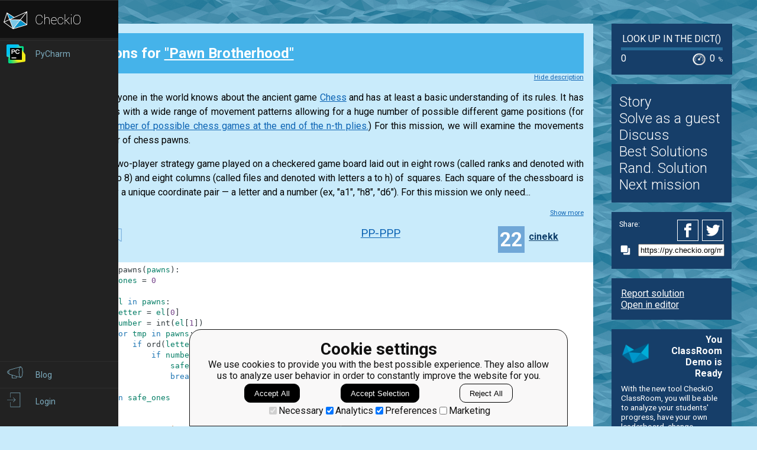

--- FILE ---
content_type: text/html; charset=utf-8
request_url: https://py.checkio.org/mission/pawn-brotherhood/publications/cinekk/python-3/first/share/0a6842383747ff167d78023e713d52d7/
body_size: 7507
content:
<!DOCTYPE html>
<html lang="en">
<head>
    
    <meta charset="utf-8">
    <title>First clear solution for Pawn Brotherhood by cinekk - python coding challenges - Py.CheckiO</title>
    <meta itemprop="name" content="python coding challenges - Py.CheckiO" />
<meta name="description" content="200 unique coding puzzles, 300000 python solutions. Improve your coding skills by playing games." />
<meta itemprop="description" content="200 unique coding puzzles, 300000 python solutions. Improve your coding skills by playing games." />
<meta itemprop="image" content="https://d17mnqrx9pmt3e.cloudfront.net/cdn/files2/images/meta/twitter.png" />


<!-- Twitter Card data -->
<meta name="twitter:card" content="summary_large_image">
<meta name="twitter:site" content="@PlayCheckiO">
<meta name="twitter:title" content="python coding challenges - Py.CheckiO">
<meta name="twitter:description" content="200 unique coding puzzles, 300000 python solutions. Improve your coding skills by playing games.">
<meta name="twitter:creator" content="@PlayCheckiO">
<meta name="twitter:image" content="https://d17mnqrx9pmt3e.cloudfront.net/cdn/files2/images/meta/twitter.png">

<!-- Open Graph data -->
<meta property="og:title" content="python coding challenges - Py.CheckiO" />
<meta property="og:type" content="article" />
<meta property="og:image" content="https://d17mnqrx9pmt3e.cloudfront.net/cdn/files2/images/meta/facebook.png" />
<meta property="og:description" content="200 unique coding puzzles, 300000 python solutions. Improve your coding skills by playing games." /> 
<meta property="og:site_name" content="Py.CheckiO - games for coders" />

    <meta name="viewport" content="width=device-width, initial-scale=1.0">

    


<link rel="icon" type="image/png" href="https://d17mnqrx9pmt3e.cloudfront.net/cdn/files2/images/favicons/32w/py.png" sizes="32x32">



<link rel="apple-touch-icon" href="https://d17mnqrx9pmt3e.cloudfront.net/cdn/files2/images/favicons/180w/py.png">



<link rel="icon" type="image/png" href="https://d17mnqrx9pmt3e.cloudfront.net/cdn/files2/images/favicons/192w/py.png" sizes="192x192">



    <link rel="stylesheet" href="https://d17mnqrx9pmt3e.cloudfront.net/mcss/base.css" media="screen" title="no title" charset="utf-8">
    <link href='https://fonts.googleapis.com/css?family=Roboto:400,500,300,700' rel='stylesheet' type='text/css'>

    <script>(function(w,d,s,l,i){w[l]=w[l]||[];w[l].push({'gtm.start':new Date().getTime(),event:'gtm.js'});var f=d.getElementsByTagName(s)[0],j=d.createElement(s),dl=l!='dataLayer'?'&l='+l:'';j.async=true;j.src='https://www.googletagmanager.com/gtm.js?id='+i+dl;f.parentNode.insertBefore(j,f);})(window,document,'script','dataLayer','GTM-PQTZQVLJ');</script>

<script>
    var GA_USERID = '0';
    var GA_USERLEVEL = 0;
    var GA_USERTAGS = '';
    var GA_USERDIFFICULTY = 'none';

    window.dataLayer = window.dataLayer || [];
</script>
    


    <script>
        window.sentryOnLoad = function () {
            Sentry.init({
                environment: "production-py"
            });
        };
    </script>
    <script src="https://js.sentry-cdn.com/5bab08250cd7c71b9d976893ee916021.min.js" crossorigin="anonymous"></script>


    
<script type="text/javascript">
    const SITE = {
        config: {},
        apiURLs: {
            'setSiteConfig': '/profile/set-site-config/',
        }
    };
</script>
    <script type="text/javascript">
    const STORAGE_THEME = 'theme';
    const THEME_DARK = 'theme-dark';
    const THEME_DEFAULT = 'theme-default';

    let documentElement = document.documentElement;

    function setTheme(themeName) {
        let currentTheme;
        if (themeName == THEME_DARK) {
            currentTheme = THEME_DEFAULT;
        } else {
            currentTheme = THEME_DARK;
        }

        localStorage.setItem(STORAGE_THEME, themeName);
        documentElement.classList.add(themeName);
        documentElement.classList.remove(currentTheme);
    }

    (function () {
        if (SITE.config.theme != null) {
            setTheme(SITE.config.theme);
        }
        else if (localStorage.getItem(STORAGE_THEME) === THEME_DARK) {
            setTheme(THEME_DARK);
        }
        else if (window.matchMedia && window.matchMedia('(prefers-color-scheme: dark)').matches) {
            setTheme(THEME_DARK);
        } else {
            setTheme(THEME_DEFAULT);
        }
    })();
</script>
    
    <script type="module" src="https://d17mnqrx9pmt3e.cloudfront.net/scripts/navbar.js" crossorigin="anonymous"></script>
    <script type="module" src="https://d17mnqrx9pmt3e.cloudfront.net/scripts/gtag.js" crossorigin="anonymous"></script>

    <script type="text/javascript" src="https://d17mnqrx9pmt3e.cloudfront.net/cdn/files2/lib/requirejs/require.js" crossorigin="anonymous"></script>

    <script>
        define('data/urls', {
	forum: {
		add: '/forum/add/',
		list: '/forum/',
	},
	profile: {
		login: '/login/checkio/'
	}
});

        // 

define('data/request', {
	interpreter: {
		id: null,
		slug: ''
	},
	site: {"advertising": [{"url": "/redirect/ad/jetbrains/left/?url=https%3A//www.jetbrains.com/pycharm/promo/%3Futm_source%3Dcheckio%26utm_medium%3Dcpc%26utm_campaign%3Dpycharm", "imageUrl": "https://d17mnqrx9pmt3e.cloudfront.net/media/sementadverti/PyCharm_icon.png", "name": "PyCharm"}], "analytics": "UA-1909926-5", "analyticsV2": "G-EYV4ZB11W6", "slug": "python", "domain": "py.checkio.org", "landingTitle": "Python programming for beginners", "metaTitle": "python coding challenges - Py.CheckiO", "metaDescription": "200 unique coding puzzles, 300000 python solutions. Improve your coding skills by playing games.", "prefix": "py", "identifier": "Py"},
	user: {"isAuthenticated": false, "idGa": "0"}

});

        define('data/interpreters', {
	interpreters: [{"id": 1, "slug": "python-27", "title": "Python 2.7", "logo": {"icon": "https://d17mnqrx9pmt3e.cloudfront.net/media/interpreters/icon/python2.png", "small": "https://d17mnqrx9pmt3e.cloudfront.net/media/interpreters/small/python2.png", "middle": "https://d17mnqrx9pmt3e.cloudfront.net/media/interpreters/middle/python2.png", "full": "https://d17mnqrx9pmt3e.cloudfront.net/media/interpreters/python2.png"}}, {"id": 2, "slug": "python-3", "title": "Python 3.8.0b3", "logo": {"icon": "https://d17mnqrx9pmt3e.cloudfront.net/media/interpreters/icon/python3.png", "small": "https://d17mnqrx9pmt3e.cloudfront.net/media/interpreters/small/python3.png", "middle": "https://d17mnqrx9pmt3e.cloudfront.net/media/interpreters/middle/python3.png", "full": "https://d17mnqrx9pmt3e.cloudfront.net/media/interpreters/python3.png"}}],
	currentInterpreter: {"slug": "python-3", "id": 2}
});

        function follow_user (username) {
            var request = new XMLHttpRequest();
            request.open('GET', '/community/quick-follow/' + username + '/');
            request.send();
            var elements = document.getElementsByClassName("btn__follow__" + username);
            while (elements.length > 0) {
                elements[0].remove();
            }
        }

    </script>
    
	<script>
		// 
define('data/task', {"code": "def safe_pawns(pawns: set) -> int:\n    # add your code here\n    return 0\n\n\nprint(\"Example:\")\nprint(safe_pawns({\"b4\", \"d4\", \"f4\", \"c3\", \"e3\", \"g5\", \"d2\"}))\n\nassert safe_pawns({\"b4\", \"f4\", \"g5\", \"d2\", \"d4\", \"c3\", \"e3\"}) == 6\nassert safe_pawns({\"b4\", \"g4\", \"f4\", \"e4\", \"e5\", \"d4\", \"c4\"}) == 1\n\nprint(\"The mission is done! Click 'Check Solution' to earn rewards!\")\n", "description": "<div><div class=\"for_info_only\" style=\"text-align: center\">\n<img src=\"https://d17mnqrx9pmt3e.cloudfront.net/media/missions/media/aea94b197081464ca1748e4562b8fbae/convert/grey/title.png\" style=\"max-height: 350px\">\n</div>\n<p style=\"text-align: justify;\">\n    Almost everyone in the world knows about the ancient game <a href=\"http://en.wikipedia.org/wiki/Chess\" target=\"_blank\">Chess</a>\n    and has at least a basic understanding of its rules.\n    It has various units with a wide range of movement patterns allowing\n    for a huge number of possible different game positions (for example\n    <a href=\"http://oeis.org/A048987\" target=\"_blank\">Number of possible chess games at the end of the n-th plies.</a>)\n    For this mission, we will examine the movements and behavior of chess pawns.\n\n</p>\n<p style=\"text-align: justify;\">\n    Chess is a two-player strategy game played on a checkered game board laid out in eight rows\n    (called ranks and denoted with numbers 1 to 8) and\n    eight columns (called files and denoted with letters a to h) of squares.\n    Each square of the chessboard is identified by a unique coordinate pair\n    \u2014 a letter and a number (ex, \"a1\", \"h8\", \"d6\").\n    For this mission we only need...</p></div><div class=\"short_description\"><span class=\"short_description\">You should be an authorized user in order to see the full description and start solving this mission.</span></div>", "descriptionFull": "<div class=\"for_info_only\" style=\"text-align: center\">\n<img src=\"https://d17mnqrx9pmt3e.cloudfront.net/media/missions/media/aea94b197081464ca1748e4562b8fbae/convert/grey/title.png\" style=\"max-height: 350px\"/>\n</div>\n<p style=\"text-align: justify;\">\n    Almost everyone in the world knows about the ancient game <a href=\"http://en.wikipedia.org/wiki/Chess\" target=\"_blank\">Chess</a>\n    and has at least a basic understanding of its rules.\n    It has various units with a wide range of movement patterns allowing\n    for a huge number of possible different game positions (for example\n    <a href=\"http://oeis.org/A048987\" target=\"_blank\">Number of possible chess games at the end of the n-th plies.</a>)\n    For this mission, we will examine the movements and behavior of chess pawns.\n\n</p>\n<p style=\"text-align: justify;\">\n    Chess is a two-player strategy game played on a checkered game board laid out in eight rows\n    (called ranks and denoted with numbers 1 to 8) and\n    eight columns (called files and denoted with letters a to h) of squares.\n    Each square of the chessboard is identified by a unique coordinate pair\n    \u2014 a letter and a number (ex, \"a1\", \"h8\", \"d6\").\n    For this mission we only need to concern ourselves with pawns.\n    A pawn may capture an opponent's piece on a square diagonally in front of it on an adjacent file,\n    by moving to that square. For white pawns the front squares are squares with greater row number \n    than the square they currently occupy.\n</p>\n<p style=\"text-align: justify;\">\n    A pawn is generally a weak unit, but we have 8 of them which we can use to build a pawn defense wall.\n    With this strategy, one pawn defends the others.\n    A pawn is safe if another pawn can capture a unit on that square.\n    We have several white pawns on the chess board and only white pawns.\n    You should design your code to find how many pawns are safe.\n</p>\n<p style=\"text-align: center;\">\n<img alt=\"pawns\" class=\"for_info_only\" src=\"https://d17mnqrx9pmt3e.cloudfront.net/media/missions/media/aea94b197081464ca1748e4562b8fbae/pawns.png\" style=\"max-height:260px\" title=\"pawns\">\n</img></p>\n<p style=\"text-align: justify;\">\n    You are given a set of square coordinates where we have placed white pawns.\n    You should count how many pawns are safe.\n</p>\n<p>\n<strong>Input: </strong> Placed pawns coordinates as a set of strings.\n</p>\n<p>\n<strong>Output: </strong> The number of safe pawns as a integer.\n</p>\n<div class=\"for_info_only\">\n<p>\n<strong>Example:</strong>\n</p>\n<pre class=\"brush: python\">assert safe_pawns({&quot;b4&quot;, &quot;f4&quot;, &quot;g5&quot;, &quot;d2&quot;, &quot;d4&quot;, &quot;c3&quot;, &quot;e3&quot;}) == 6\nassert safe_pawns({&quot;b4&quot;, &quot;g4&quot;, &quot;f4&quot;, &quot;e4&quot;, &quot;e5&quot;, &quot;d4&quot;, &quot;c4&quot;}) == 1\n</pre>\n</div>\n<p class=\"for_info_only\" style=\"text-align: justify;\">\n<strong>How it is used: </strong>\n    For a game AI one of the important tasks is the ability to estimate game state.\n    This concept will show how you can do this on the simple chess figures positions.\n</p>\n<p>\n<strong>Precondition:</strong><br/>\n    0 &lt; pawns \u2264 8\n</p>\n", "descriptionPartial": "<div><div class=\"for_info_only\" style=\"text-align: center\">\n<img src=\"https://d17mnqrx9pmt3e.cloudfront.net/media/missions/media/aea94b197081464ca1748e4562b8fbae/convert/grey/title.png\" style=\"max-height: 350px\">\n</div>\n<p style=\"text-align: justify;\">\n    Almost everyone in the world knows about the ancient game <a href=\"http://en.wikipedia.org/wiki/Chess\" target=\"_blank\">Chess</a>\n    and has at least a basic understanding of its rules.\n    It has various units with a wide range of movement patterns allowing\n    for a huge number of possible different game positions (for example\n    <a href=\"http://oeis.org/A048987\" target=\"_blank\">Number of possible chess games at the end of the n-th plies.</a>)\n    For this mission, we will examine the movements and behavior of chess pawns.\n\n</p>\n<p style=\"text-align: justify;\">\n    Chess is a two-player strategy game played on a checkered game board laid out in eight rows\n    (called ranks and denoted with numbers 1 to 8) and\n    eight columns (called files and denoted with letters a to h) of squares.\n    Each square of the chessboard is identified by a unique coordinate pair\n    \u2014 a letter and a number (ex, \"a1\", \"h8\", \"d6\").\n    For this mission we only need...</p></div>", "id": 343, "isEditorsChoice": true, "isGroupOwnerAccess": false, "isPublicationModeRequired": false, "isPublicationRequired": false, "isPublishable": true, "isPublished": false, "isScoreGame": false, "isSolved": false, "isUnlockRequired": false, "language": "en", "owner": {"id": 1554, "followingUrl": "/community/quick-follow/bryukh/", "isLimitedMode": false, "isProuser": false, "isStaff": false, "level": 45, "username": "bryukh", "avatarUrl": "https://d2l28oe7yi95h7.cloudfront.net/media/avatars/small/cape.jpg", "url": "/user/bryukh/"}, "publicationModeMessage": "", "slug": "pawn-brotherhood", "stationName": "Look up in the Dict()", "title": "Pawn Brotherhood"});


		define('data/urls/root', {
			page: '/mission/pawn-brotherhood/publications/'
		});
		define('data/config', {
			contentTypes: {
				publication: '283',
				randomReview: '292'
			}
		});
	</script>

    
	
<script type="text/javascript" src="https://d17mnqrx9pmt3e.cloudfront.net/jquery/jquery-2.2.4.min.js" crossorigin="anonymous"></script>

    <link rel="stylesheet" href="https://d17mnqrx9pmt3e.cloudfront.net/mcss/publications.css" media="screen" title="no title" charset="utf-8">
	<script type="text/javascript">
		var TIME_LEFT = 0;
		var IS_RANDOM_REVIEW_ONLY = false;
		console.log("publications/page.html v2");
	</script>
	<script type="text/javascript" src="https://d17mnqrx9pmt3e.cloudfront.net/js/pro_for_solutions.js" crossorigin="anonymous"></script>

    
</head>

<body>
    <script id="LTI_DATA" type="application/json">{"isAbsent": true, "isPresent": false}</script>
    
<noscript><iframe src="https://www.googletagmanager.com/ns.html?id=GTM-PQTZQVLJ" height="0" width="0" style="display:none;visibility:hidden"></iframe></noscript>
    <div class="auth-panel-container"></div>
    <nav class="nav-bar nav-bar--collapsed hidden js-navbar"></nav>
    <div class="ga-consent-popup js-gtag-consent-popup hidden"></div>
    <div class="js-popup-placeholder hidden"></div>
    
    

<div class="js-success-title hidden">Successful Operation!</div>
<div class="js-success-message hidden">Your data is up-to-date and ready for use!</div>
<div class="js-fail-title hidden">Failed Attempt!</div>
<div class="js-fail-message hidden">Something went wrong.</div>
<div class="js-required-message hidden">The field is required!</div>

<div class="quick-notifications js-notifications">

    <div class="notification hidden js-instant-notification">
        <div class="notification__wrapper">
            <div class="notification__icon notification__icon--fail hidden js-notification-icon"></div>
            <div class="notification__icon notification__icon--success hidden js-notification-icon"></div>
            <div class="notification__body">
                <div class="notification__title js-notification-title"></div>
                <div class="notification__text js-notification-text"></div>
            </div>
            <div class="notification__action notification__action--close hidden js-notification-close"></div>
        </div>
    </div>

</div>

    

    <div class="page__container ">
        <div id="main__container" class="page-container__column" role="main">
            
	<div class="big_window publications site-content">
		<div class="preloader">
			<span class="preloader__dot"></span>
			<span class="preloader__dot"></span>
			<span class="preloader__dot"></span>
			<span class="preloader__dot"></span>
			<span class="preloader__dot"></span>
		</div>
        
            <noscript>
                <div class="no_script">
                    <div class="no_script__explanation">
                        Enable Javascript in your browser and then refresh this page, for a much enhanced experience.
                    </div>
                    <div class="no_script__content">
                        <p><b>First</b> solution in <a href="/mission/pawn-brotherhood/publications/category/Clear/">Clear</a> category for <a href="/mission/pawn-brotherhood/">Pawn Brotherhood</a> by <span style=" display: inline-block; position:relative;"><a href="/user/cinekk/">cinekk</a></span>
</p>
                        <pre class="brush: python">def safe_pawns(pawns):
    safe_ones = 0
    
    for el in pawns:
        letter = el[0]
        number = int(el[1])
        for tmp in pawns:
            if ord(letter) == ord(tmp[0])-1 or ord(letter) == ord(tmp[0])+1:
                if number == int(tmp[1])+1:
                    safe_ones += 1
                    break
            
    return safe_ones


if __name__ == '__main__':
    #These "asserts" using only for self-checking and not necessary for auto-testing
    assert safe_pawns({"b4", "d4", "f4", "c3", "e3", "g5", "d2"}) == 6
    assert safe_pawns({"b4", "c4", "d4", "e4", "f4", "g4", "e5"}) == 1
</pre>
                        <p style="text-align: center;">Oct. 19, 2016</p>

                        
                    </div>
                </div>
            </noscript>
        
	</div>

        </div> <!--end of main_container-->

        <div id="aside__container" class="page-container__column">
            

	<span class="aside__row aside__row__fix-width">
		<div class="station-widget__container">

    <div class="station-widget__name">
        
            <a href="/station/electronic-station/" title="Look up in the Dict()">
                Look up in the Dict()
            </a>
        
    </div>

    

    <div class="station-widget__progress-wrapper">
        <div class="station-widget__progress" style="width: 0%"></div>
    </div>

    <div class="station-widget__stats">
        <span class="station-widget__score">
            
                0
            
        </span>

        <div class="station-widget__percentage-wrapper">
            
                0
                <span class="station-widget__percentage">%</span>
            
        </div>
    </div>

</div>
	</span>

	<span class="aside__row">
        


    <div class="mission__aside__menu">
        <ul>
            <li>
                <a href="/en/mission/pawn-brotherhood/" class="bn bn_info"
                   title="Mission's description and history">Story</a>
            </li>
            <li>
                
                    <li>
                        <a href="/profile/try/?next=/mission/pawn-brotherhood/solve/share/53e5148cf5d6992948bab44eaded07cc/" class="bn bn_solveit element-tipped"
                           data-tip-slug="solve-button" rel="nofollow" title="Opens editor to start solving this mission as a guest">Solve as a guest
                        </a>
                    </li>
                
            </li>
            <li>
                <a href="/forum/?q=tag%3Atask.pawn-brotherhood&from=right" class="bn bn_forum">
                   Discuss
                </a>
            </li>
            
                <li>
                    <a href="/mission/pawn-brotherhood/publications/" class="bn bn_task_top"
                       title="To see best solutions">Best Solutions
                    </a>
                </li>
                
                <li>
                    <a href="/mission/pawn-brotherhood/publications/review/"
                       class="bn bn_random" title="Review solutions for this mission">Rand. Solution
                    </a>
                </li>
            
            
            <li>
                <a href="/mission/pawn-brotherhood/next/?from=right_menu" title="Go to next recommended mission">Next mission</a>
            </li>
        </ul>
    </div>


	</span>

	<div class="publications-sidebar"></div>


            
                

<div class="aside__row aside__ad">
<img src="https://d17mnqrx9pmt3e.cloudfront.net/media/sementadverti/checkio_logo.png" style="max-width: 24%" />
<a target="_blank" class="aside__ad__tagline" href="/redirect/ad/classroom-demo/right/?url=https%3A//py.checkio.org/class/demo/" style="text-align:right"><b>You ClassRoom Demo is Ready</b></a>
<a target="_blank" class="aside__ad__details" href="/redirect/ad/classroom-demo/right/?url=https%3A//py.checkio.org/class/demo/">With the new tool CheckiO ClassRoom, you will be able to analyze your students' progress, have your own leaderboard, change missions order on the map, and so on. </a>
</div>

            
        </div>

        
            
<div class="page-container__column">
    <div class="footer">
        <div class="footer__row">
            <p><a href="/blog/">Blog</a></p>
            <p><a href="/forum/">Forum</a></p>
            <p><a href="/payments/become-awesome/">Price</a></p>
        </div>
        <div class="footer__row">
            <p><a href="https://checkio.org/teachers/" target="_blank">For Teachers</a></p>
            <p><a href="/activity/global/">Global Activity</a></p>
            
            <p>&nbsp;</p>
        </div>
        <div class="footer__row">
            <p><a href="/class/manager/">ClassRoom Manager</a></p>
            <p><a href="/profile/leaderboard/all/">Leaderboard</a></p>
            <p><a href="https://py.checkio.org/projects/open/checkio/join-checkio-team/" target="_blank">Jobs</a></p>
        </div>
        <div class="footer__row" style="border-right: none;">
            <p><a href="https://checkio.org/">Coding games</a></p>
            <p><a href="/">Python programming for beginners</a></p>
        </div>
        <div class="footer__row">
            <ul>
                <li><a href="mailto:admin@checkio.org" target="_blank"><img src="https://d17mnqrx9pmt3e.cloudfront.net/img/icons/contact_email.svg" alt="email"></a></li>
                <li><a href="http://www.facebook.com/PlayCheckiO/" target="_blank"><img src="https://d17mnqrx9pmt3e.cloudfront.net/img/icons/contact_facebook.svg" alt="fb"></a></li>
                <li><a href="https://www.youtube.com/user/CheckiOChannel" target="_blank"><img src="https://d17mnqrx9pmt3e.cloudfront.net/img/icons/contact_youtube.svg" alt="youtube"></a></li>
                <li><a href="http://twitter.com/PlayCheckiO" target="_blank"><img src="https://d17mnqrx9pmt3e.cloudfront.net/img/icons/contact_twitter.svg" alt="tw"></a></li>
                <li><a href="https://blog.checkio.org/"><img src="https://d17mnqrx9pmt3e.cloudfront.net/img/icons/contact_medium.svg" alt="md"></a></li>
            </ul>
        </div>
    </div>
</div>
        

    </div>

<script>
    //Load common code that includes config, then load the app
    //logic for this page. Do the require calls here instead of
    //a separate file so after a build there are only 2 HTTP
    //requests instead of three.
    require(['https://d17mnqrx9pmt3e.cloudfront.net/cdn/files2/config.js'], function () {
        require(['common'], function () {
            //js/common sets the baseUrl to be js/ so
            require(['apps/publication']);
        });
    });

    (function(){
        var confirmationLinks = document.querySelectorAll('a[data-message]');
        if (!confirmationLinks.forEach){return} // old browser
        confirmationLinks.forEach(function(confirmationLink){
            var message = confirmationLink.getAttribute('data-message');
            confirmationLink.addEventListener('click', function(e){
                if (!confirm(message)) {
                    e.preventDefault();
                }
            })
        })
    })();

    (function(elements){
        for (var i=0; i<elements.length; i++) {
            (function(element){
                element.addEventListener('click', function(e){
                    var request = new XMLHttpRequest();
                    request.open('GET', element.href);
                    request.send();
                    element.parentNode.remove();
                    e.preventDefault();
                });
            })(elements[i]);
        }
    })(document.getElementsByClassName('ajaxLink'));

</script>

</body>
</html>